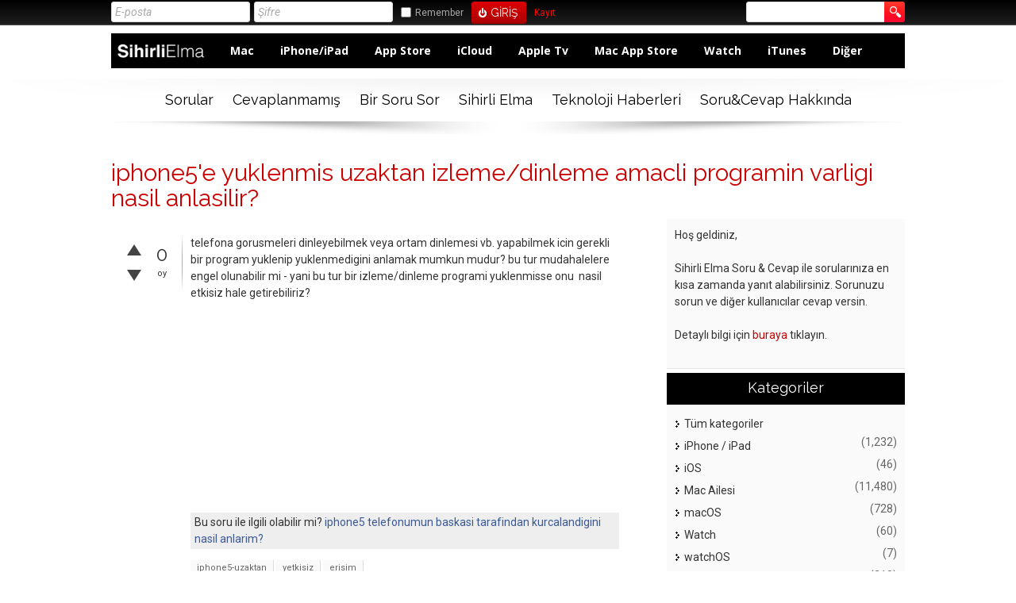

--- FILE ---
content_type: text/html; charset=utf-8
request_url: https://sorucevap.sihirlielma.com/38487/iphone5e-yuklenmis-uzaktan-dinleme-programin-varligi-anlasilir?show=38530
body_size: 10979
content:
<!DOCTYPE html>
<html lang="tr">
	
	<head>
		<meta charset="utf-8">
		<META NAME="viewport" CONTENT="width=device-width, initial-scale=1.0">
		<title>iphone5'e yuklenmis uzaktan izleme/dinleme amacli programin varligi nasil anlasilir? - Sihirli Elma Soru &amp; Cevap</title>
		<meta name="description" content="telefona gorusmeleri dinleyebilmek veya ortam dinlemesi vb. yapabilmek icin gerekli bir program  ...  onu  nasil etkisiz hale getirebiliriz?">
		<meta name="keywords" content="iphone5-uzaktan,yetkisiz,erisim">
		<link rel="stylesheet" href="../../qa-theme/elegant-responsive/qa-styles.css?elegant-responsive-1.134">
		<LINK REL="stylesheet" TYPE="text/css" HREF="../../qa-theme/elegant-responsive/color/qa-dynamic.style.php?elegant-responsive-1.13">
		<LINK REL="stylesheet" TYPE="text/css" HREF="../../qa-theme/elegant-responsive/device/qa-devices-styles.css?elegant-responsive-1.13">
		<LINK REL="stylesheet" TYPE="text/css" HREF="../../qa-theme/elegant-responsive/color/qa-red-styles.css?elegant-responsive-1.13">
		<!--[if IE 8]><link rel="stylesheet" type="text/css" href="../../qa-theme/elegant-responsive/ie8.css?elegant-responsive-1.13"><![endif]-->
			
        <style>
            @media only screen and (min-width:176px) and (max-width:380px){
                table,
                thead,
                tbody,
                th,
                td,
                tr {display: block;text-align: center;
                }
                #SE_default_header {
                    display: none;
                }                
            }
            @media screen and (max-width: 600px) {
                #SE_default_header {
                    display: none;
                } 
            }
        </style>
        
			<link rel="stylesheet" href="../../qa-plugin/q2a-social-share-master/css/social-share.css?1.6.1">
				<style type="text/css"></style>
				<link rel="canonical" href="https://sorucevap.sihirlielma.com/38487/iphone5e-yuklenmis-uzaktan-dinleme-programin-varligi-anlasilir">
				<link rel="search" type="application/opensearchdescription+xml" title="Sihirli Elma Soru &amp; Cevap" href="../../opensearch.xml">
				<!-- Google tag (gtag.js) -->
<script async src="https://www.googletagmanager.com/gtag/js?id=G-12L65VXHEE"></script>
<script>
  window.dataLayer = window.dataLayer || [];
  function gtag(){dataLayer.push(arguments);}
  gtag('js', new Date());

  gtag('config', 'G-12L65VXHEE');
</script>
				<script>
				var qa_root = '..\/..\/';
				var qa_request = '38487\/iphone5e-yuklenmis-uzaktan-dinleme-programin-varligi-anlasilir';
				var qa_oldonload = window.onload;
				window.onload = function() {
					if (typeof qa_oldonload == 'function')
						qa_oldonload();
					
					qa_element_revealed=document.getElementById('anew');
				};
				</script>
				<script src="../../qa-content/jquery-1.11.3.min.js"></script>
				<script src="../../qa-content/qa-page.js?1.7.5"></script>
				<script src="../../qa-content/qa-question.js?1.7.5"></script>
				<SCRIPT SRC="../../qa-theme/elegant-responsive/js/qa-theme-scripts.js" TYPE="text/javascript"></SCRIPT>
				<link rel="icon" type="image/png" href="https://www.sihirlielma.com/wp-content/uploads/2016/04/se-favicon-2.png"><link rel="apple-touch-icon-precomposed" sizes="76x76" href="https://www.sihirlielma.com/wp-content/uploads/2016/04/apple-icon-76x76.png"><link rel="apple-touch-icon-precomposed" sizes="120x120" href="https://www.sihirlielma.com/wp-content/uploads/2016/04/apple-icon-114x114.png"><link rel="apple-touch-icon-precomposed" sizes="152x152" href="https://www.sihirlielma.com/wp-content/uploads/2016/04/apple-icon-76x76.png"><link rel="apple-touch-icon-precomposed" sizes="114x114" href="https://www.sihirlielma.com/wp-content/uploads/2016/04/apple-icon-120x120.png"><link rel="apple-touch-icon-precomposed" sizes="144x144" href="https://www.sihirlielma.com/wp-content/uploads/2016/04/apple-icon-144x144.png">    <script src="https://cdnjs.cloudflare.com/ajax/libs/mobile-detect/1.4.1/mobile-detect.min.js"></script>
        <script src="https://www.sihirlielma.com/wp-includes/js/jquery/jquery.js?ver=1.12.4"></script>
        <script src="https://sihirlielma.com/ad-inject.js"></script>
					<SCRIPT TYPE="text/javascript"><!--
						if (typeof qa_wysiwyg_editor_config == "object")
						qa_wysiwyg_editor_config.skin="kama";
					//--></SCRIPT>
					<!--[if gte IE 9]>
<style type="text/css">
.gradient {
   filter: none;
}
</style>
<![endif]-->
				</head>
				<body
					class="qa-template-question qa-body-js-off"
					>
					<script>
						var b=document.getElementsByTagName('body')[0];
						b.className=b.className.replace('qa-body-js-off', 'qa-body-js-on');
					</script>
					<div id="qa-login-bar"><div id="qa-login-group">
							<!--[Begin: login form]-->
							<form id="qa-loginform" action="../../login?to=38487%2Fiphone5e-yuklenmis-uzaktan-dinleme-programin-varligi-anlasilir%3Fshow%3D38530" method="post">
								<input type="text" id="qa-userid" name="emailhandle" placeholder="E-posta" >
								<input type="password" id="qa-password" name="password" placeholder="Şifre" >
								<div id="qa-rememberbox"><input type="checkbox" name="remember" id="qa-rememberme" value="1">
								<label for="qa-rememberme" id="qa-remember">Remember</label></div>
								<input type="hidden" name="code" value="0-1766176131-c35d5b9fc534eef9f2c7f2b33e88248f30b2355d">
								<input type="submit" value="Giriş" id="qa-login" name="dologin" >
							</form>
							<!--[End: login form]-->
							<div class="qa-nav-user">
								<ul class="qa-nav-user-list">
									<li class="qa-nav-user-item qa-nav-user-register">
										<a href="../../register?to=38487%2Fiphone5e-yuklenmis-uzaktan-dinleme-programin-varligi-anlasilir%3Fshow%3D38530" class="qa-nav-user-link">Kayıt</a>
									</li>
								</ul>
								<div class="qa-nav-user-clear">
								</div>
							</div>
							<div class="qa-search">
								<form method="get" action="../../search">
									
									<input type="text" name="q" value="" class="qa-search-field">
									<input type="submit" value="Arama Yap" class="qa-search-button">
								</form>
							</div>
					</div><a href="#" id="usermenu"><img src="../../qa-theme/elegant-responsive/images/settings.png" alt="settings" width="24" height="24" align="left" >Giriş Yap | Kayıt ol<img src="../../qa-theme/elegant-responsive/images/mobile-search.png" alt="settings" width="24" height="24" align="right" ></a></div>
					<DIV CLASS="qa-body-wrapper">
						
						<DIV CLASS="qa-header-group">
							<DIV CLASS="qa-header">
								<div style="position:absolute;top:-99999px;left:-99999px;">
									<div class="qa-logo">
										<a href="../../" class="qa-logo-link">Sihirli Elma Soru &amp; Cevap</a>
									</div>
								</div>
								<div class="qa-header-clear">
								</div>
								
            <style>
                .qa-widget-side h2, .qa-nav-cat h2 {background:#000 !important;border-bottom: 2px solid #000 !important;}
                .qa-sidebar, .qa-widget-side, .qa-nav-cat, .qa-feed {box-shadow: none !important;}
                #qa-login-bar{box-shadow:none !important}
                /*Special Thanks to @mehmettoprak :)*/
                #SE_default_header.header{
                    height:44px;
                    background:#000;
                    max-width:1021px;
                    padding:0 15px
                    float:left;
                    width:100%;
                }
                #SE_default_header.header .h-logo{
                    display:inline-block;
                    float:left;
                    margin-right:15px
                }
                #SE_default_header.header .h-logo img{
                    width:auto;
                    height:44px
                }
                #SE_default_header.header .h-menu ul{
                    padding:0;
                    margin:0
                }
                #SE_default_header.header .h-menu ul li{
                    display:inline-block;
                    line-height:44px
                }
                #SE_default_header.header .h-menu ul li a{
                    text-decoration:none;
                    font-family:"Open Sans",sans-serif;
                    font-weight:700;
                    font-size:14px;
                    color:#fff;
                    padding:0 15px
                }
                #SE_default_header.header .h-menu ul li a:hover{
                    background:#fff;
                    color:#000;
                    position:relative;
                    display:block
                }            
            </style>
             
            <link href="https://fonts.googleapis.com/css?family=Open+Sans:400,700" rel="stylesheet">
            <div id="SE_default_header" class="header">
                <div class="h-logo">
                <a href="https://sorucevap.sihirlielma.com/">
                    <img height="44" style="width:115px;height:44px;margin:3px 0 0 5px;" src="https://www.sihirlielma.com/wp-content/uploads/2017/12/SE_Logo_beyaz.png" alt="logo" title="SihirliElma Sorucevap" alt="SihirliElma Sorucevap">
                </a>
                </div>
                <div class="h-menu">
                <ul>
                    <li><a href="https://sorucevap.sihirlielma.com/mac">Mac</a></li>
                    <li><a href="https://sorucevap.sihirlielma.com/iphone-ipad">iPhone/iPad</a></li>
                    <li><a href="https://sorucevap.sihirlielma.com/app-store">App Store</a></li>
                    <li><a href="https://sorucevap.sihirlielma.com/icloud">iCloud</a></li>
                    <li><a href="https://sorucevap.sihirlielma.com/apple-tv">Apple Tv</a></li>
                    <li><a href="https://sorucevap.sihirlielma.com/mac-app-store">Mac App Store</a></li>
                    <li><a href="https://www.sihirlielma.com/category/watch/">Watch</a></li>
                    <li><a href="https://sorucevap.sihirlielma.com/itunes/">iTunes</a></li>
                    <li><a href="https://sorucevap.sihirlielma.com/di%C4%9Fer">Diğer</a></li>
                </ul>
                </div>
            </div>
             
            
									</DIV> <!-- END qa-header -->
								</DIV> <!-- END qa-header-group -->
								
								<DIV CLASS="qa-nav-group">
									<div class="qa-nav-main">
										<ul class="qa-nav-main-list">
											<li class="qa-nav-main-item qa-nav-main-questions">
												<a href="../../questions" class="qa-nav-main-link">Sorular</a>
											</li>
											<li class="qa-nav-main-item qa-nav-main-unanswered">
												<a href="../../unanswered" class="qa-nav-main-link">Cevaplanmamış</a>
											</li>
											<li class="qa-nav-main-item qa-nav-main-ask">
												<a href="../../ask" class="qa-nav-main-link">Bir Soru Sor</a>
											</li>
											<li class="qa-nav-main-item qa-nav-main-custom-1">
												<a href="https://www.sihirlielma.com" class="qa-nav-main-link" target="_blank">Sihirli Elma</a>
											</li>
											<li class="qa-nav-main-item qa-nav-main-custom-5">
												<a href="https://shiftdelete.net" class="qa-nav-main-link" target="_blank">Teknoloji Haberleri</a>
											</li>
											<li class="qa-nav-main-item qa-nav-main-custom-2">
												<a href="https://www.sihirlielma.com/soru-cevap/" class="qa-nav-main-link" target="_blank">Soru&amp;Cevap Hakkında</a>
											</li>
										</ul>
										<div class="qa-nav-main-clear">
										</div>
									</div>
									<a href="#" id="mainnavpull">Menüyü göster</a>
									<DIV CLASS="qa-mainnav-shadow">
									</DIV> <!-- END qa-mainnav-shadow -->
								</DIV> <!-- END qa-nav-group -->
								<DIV CLASS="qa-titles">
									<h1>
										<a href="../../38487/iphone5e-yuklenmis-uzaktan-dinleme-programin-varligi-anlasilir">
											<span class="entry-title">iphone5'e yuklenmis uzaktan izleme/dinleme amacli programin varligi nasil anlasilir?</span>
										</a>
									</h1>
								</DIV> <!-- END qa-titles -->
								<DIV CLASS="qa-main-wrapper">
									<DIV CLASS="qa-main">
										<div class="qa-part-q-view">
											<div class="qa-q-view  hentry question" id="q38487">
												<form method="post" action="../../38487/iphone5e-yuklenmis-uzaktan-dinleme-programin-varligi-anlasilir?show=38530">
													<div class="qa-voting qa-voting-net" id="voting_38487">
														<div class="qa-vote-buttons qa-vote-buttons-net">
															<input title="Artı oy vermek için tıklayınız" name="vote_38487_1_q38487" onclick="return qa_vote_click(this);" type="submit" value="+" class="qa-vote-first-button qa-vote-up-button"> 
															<input title="Eksi oy vermek için tıklayınız" name="vote_38487_-1_q38487" onclick="return qa_vote_click(this);" type="submit" value="&ndash;" class="qa-vote-second-button qa-vote-down-button"> 
														</div>
														<div class="qa-vote-count qa-vote-count-net">
															<span class="qa-netvote-count">
																<span class="qa-netvote-count-data">0<span class="votes-up"><span class="value-title" title="0"></span></span><span class="votes-down"><span class="value-title" title="0"></span></span></span><span class="qa-netvote-count-pad"> oy</span>
															</span>
														</div>
														<div class="qa-vote-clear">
														</div>
													</div>
													<input type="hidden" name="code" value="0-1766176131-efacb6cf754e04136679d7a59db275dbe512534b">
												</form>
												<DIV CLASS="qa-q-view-favorite">
												</DIV> <!-- END qa-q-view-favorite -->
												<div class="qa-q-view-main">
													<form method="post" action="../../38487/iphone5e-yuklenmis-uzaktan-dinleme-programin-varligi-anlasilir?show=38530">
														<div class="qa-q-view-content">
															<a name="38487"></a><div class="entry-content">telefona gorusmeleri dinleyebilmek veya ortam dinlemesi vb. yapabilmek icin gerekli bir program yuklenip yuklenmedigini anlamak mumkun mudur? bu tur mudahalelere engel olunabilir mi - yani bu tur bir izleme/dinleme programi yuklenmisse onu &nbsp;nasil etkisiz hale getirebiliriz?</div>
														</div>
														
<!-- /41816724/Sihirlielma_web/300x250_1 -->
<div id='div-gpt-ad-1530192532405-2' style='height:250px; width:300px;'>
<script>
googletag.cmd.push(function() { googletag.display('div-gpt-ad-1530192532405-2'); });
</script>
</div>

														<div class="qa-q-view-follows">
															Bu soru ile ilgili olabilir mi?
															<a href="../../38480/iphone5-telefonumun-baskasi-tarafindan-kurcalandigini-anlarim?show=38482#a38482" class="qa-q-view-follows-link">iphone5 telefonumun baskasi tarafindan kurcalandigini nasil anlarim?</a>
														</div>
														<div class="qa-q-view-tags">
															<ul class="qa-q-view-tag-list">
																<li class="qa-q-view-tag-item"><a href="../../tag/iphone5-uzaktan" rel="tag" class="qa-tag-link">iphone5-uzaktan</a></li>
																<li class="qa-q-view-tag-item"><a href="../../tag/yetkisiz" rel="tag" class="qa-tag-link">yetkisiz</a></li>
																<li class="qa-q-view-tag-item"><a href="../../tag/erisim" rel="tag" class="qa-tag-link">erisim</a></li>
															</ul>
														</div>
														<span class="qa-q-view-avatar-meta">
															<span class="qa-q-view-meta">
																<span class="qa-q-view-when">
																	<span class="qa-q-view-when-data"><span class="published updated"><span class="value-title" title="2015-10-28T18:02:15+0000">28 Ekim 2015</span></span></span>
																</span>
																<span class="qa-q-view-who">
																	<span class="qa-q-view-who-data"><span class="vcard author"><a href="../../user/alli" class="qa-user-link url fn entry-title nickname">alli</a></span></span>
																	<span class="qa-q-view-who-title">Yeni Kullanıcı</span>
																	<span class="qa-q-view-who-points">
																		<span class="qa-q-view-who-points-pad">(</span><span class="qa-q-view-who-points-data">170</span><span class="qa-q-view-who-points-pad"> puan)</span>
																	</span>
																	<span class="qa-q-view-who-pad"> tarafından</span>
																</span>
																<a href="../../38487/iphone5e-yuklenmis-uzaktan-dinleme-programin-varligi-anlasilir" class="qa-q-view-what">soruldu</a>
															</span>
														</span>
														<div class="social-wrapper">
															<div class="social-share-text">
																Sorunuzu paylaşarak daha hızlı cevap alın
															</div>
															<span class="btn-share with-icon"><a href="https://www.facebook.com/sharer/sharer.php?u=https%3A%2F%2Fsorucevap.sihirlielma.com%2F38487%2Fiphone5e-yuklenmis-uzaktan-dinleme-programin-varligi-anlasilir&amp;ref=fbshare&amp;t=iphone5%27e+yuklenmis+uzaktan+izleme%2Fdinleme+amacli+programin+varligi+nasil+anlasilir%3F" target="_blank" rel="external nofollow" class="social-share-btn btn-social btn-fb" title="Facebook"><i class="social-icon-facebook"></i> Facebook</a></span>
															<span class="btn-share with-icon"><a href="https://twitter.com/intent/tweet?text=iphone5%27e+yuklenmis+uzaktan+izleme%2Fdinleme+amacli+programin+varligi+nasil+anlasilir%3F&amp;url=https%3A%2F%2Fsorucevap.sihirlielma.com%2F38487%2Fiphone5e-yuklenmis-uzaktan-dinleme-programin-varligi-anlasilir" target="_blank" rel="external nofollow" class="social-share-btn btn-social btn-tw" title="Twitter"><i class="social-icon-twitter"></i> Twitter</a></span>
														</div>
														<div class="qa-q-view-buttons">
															<input name="q_doflag" onclick="qa_show_waiting_after(this, false);" value="uyar" title="Bu soruyu bir reklam veya uygunsuz olarak uyar" type="submit" class="qa-form-light-button qa-form-light-button-flag">
															<input name="q_doanswer" id="q_doanswer" onclick="return qa_toggle_element('anew')" value="cevap" title="Bu soruyu cevapla" type="submit" class="qa-form-light-button qa-form-light-button-answer">
														</div>
														
														<div class="qa-q-view-c-list" style="display:none;" id="c38487_list">
														</div> <!-- END qa-c-list -->
														
														<input type="hidden" name="code" value="0-1766176131-83a63de96ceff55fd5c0c2b156744792bbe4068d">
														<input type="hidden" name="qa_click" value="">
													</form>
													<div class="qa-c-form">
													</div> <!-- END qa-c-form -->
													
												</div> <!-- END qa-q-view-main -->
												<div class="qa-q-view-clear">
												</div>
											</div> <!-- END qa-q-view -->
											
										</div>
										<div class="qa-part-a-form">
											<div class="qa-a-form" id="anew">
												<h2>Bu soruya cevap vermek için lütfen <a href="../../login?to=38487%2Fiphone5e-yuklenmis-uzaktan-dinleme-programin-varligi-anlasilir">giriş yapınız</a> veya <a href="../../register?to=38487%2Fiphone5e-yuklenmis-uzaktan-dinleme-programin-varligi-anlasilir">kayıt olunuz</a>.</h2>
											</div> <!-- END qa-a-form -->
											
										</div>
										<div class="qa-part-a-list">
											<h2 id="a_list_title">5 Cevaplar</h2>
											<div class="qa-a-list" id="a_list">
												
												<div class="qa-a-list-item  hentry answer" id="a38498">
													<form method="post" action="../../38487/iphone5e-yuklenmis-uzaktan-dinleme-programin-varligi-anlasilir?show=38530">
														<div class="qa-voting qa-voting-net" id="voting_38498">
															<div class="qa-vote-buttons qa-vote-buttons-net">
																<input title="Artı oy vermek için tıklayınız" name="vote_38498_1_a38498" onclick="return qa_vote_click(this);" type="submit" value="+" class="qa-vote-first-button qa-vote-up-button"> 
																<input title="Eksi oy vermek için tıklayınız" name="vote_38498_-1_a38498" onclick="return qa_vote_click(this);" type="submit" value="&ndash;" class="qa-vote-second-button qa-vote-down-button"> 
															</div>
															<div class="qa-vote-count qa-vote-count-net">
																<span class="qa-netvote-count">
																	<span class="qa-netvote-count-data">+1<span class="votes-up"><span class="value-title" title="1"></span></span><span class="votes-down"><span class="value-title" title="0"></span></span></span><span class="qa-netvote-count-pad"> oy</span>
																</span>
															</div>
															<div class="qa-vote-clear">
															</div>
														</div>
														<input type="hidden" name="code" value="0-1766176131-efacb6cf754e04136679d7a59db275dbe512534b">
													</form>
													<div class="qa-a-item-main">
														<form method="post" action="../../38487/iphone5e-yuklenmis-uzaktan-dinleme-programin-varligi-anlasilir?show=38530">
															<div class="qa-a-selection">
															</div>
															<div class="qa-a-item-content">
																<a name="38498"></a><div class="entry-content">Cihazınız Jailbreak'li değilse böyle birşeyin söz konusu olabileceğini düşünmüyorum..</div>
															</div>
															<span class="qa-a-item-avatar-meta">
																<span class="qa-a-item-avatar">
																	<a href="../../user/berkaykaracan" class="qa-avatar-link"><img src="https://www.gravatar.com/avatar/ee390bd794dcdf6e7b372919550046a5?s=25" width="25" height="25" class="qa-avatar-image" alt=""></a>
																</span>
																<span class="qa-a-item-meta">
																	<span class="qa-a-item-when">
																		<span class="qa-a-item-when-data"><span class="published updated"><span class="value-title" title="2015-10-28T22:10:45+0000">29 Ekim 2015</span></span></span>
																	</span>
																	<span class="qa-a-item-who">
																		<span class="qa-a-item-who-data"><span class="vcard author"><a href="../../user/berkaykaracan" class="qa-user-link url fn entry-title nickname">berkaykaracan</a></span></span>
																		<span class="qa-a-item-who-title">Deneyimli</span>
																		<span class="qa-a-item-who-points">
																			<span class="qa-a-item-who-points-pad">(</span><span class="qa-a-item-who-points-data">5,980</span><span class="qa-a-item-who-points-pad"> puan)</span>
																		</span>
																		<span class="qa-a-item-who-pad"> tarafından</span>
																	</span>
																	<a href="../../38487/iphone5e-yuklenmis-uzaktan-dinleme-programin-varligi-anlasilir?show=38498#a38498" class="qa-a-item-what">cevaplandı</a>
																</span>
															</span>
															<div class="qa-a-item-buttons">
																<input name="a38498_doflag" onclick="return qa_answer_click(38498, 38487, this);" value="uyar" title="Bu cevabı bir reklam veya uygunsuz olarak uyar" type="submit" class="qa-form-light-button qa-form-light-button-flag">
																<input name="a38498_dofollow" value="ilgili bir soru sor" title="Bu cevap ile ilgili yeni bir soru sor" type="submit" class="qa-form-light-button qa-form-light-button-follow">
																<input name="a38498_docomment" onclick="return qa_toggle_element('c38498')" value="yorum" title="Bu cevap için yorum ekle" type="submit" class="qa-form-light-button qa-form-light-button-comment">
															</div>
															
															<div class="qa-a-item-c-list" style="display:none;" id="c38498_list">
															</div> <!-- END qa-c-list -->
															
															<input type="hidden" name="code" value="0-1766176131-813e11f38f762d9b1c366a1671952fca99eb5572">
															<input type="hidden" name="qa_click" value="">
														</form>
														<div class="qa-c-form" id="c38498" style="display:none;">
															<h2>Lütfen yorum eklemek için <a href="../../login?to=38487%2Fiphone5e-yuklenmis-uzaktan-dinleme-programin-varligi-anlasilir">giriş yapınız</a> veya <a href="../../register?to=38487%2Fiphone5e-yuklenmis-uzaktan-dinleme-programin-varligi-anlasilir">kayıt olunuz</a>.</h2>
														</div> <!-- END qa-c-form -->
														
													</div> <!-- END qa-a-item-main -->
													<div class="qa-a-item-clear">
													</div>
												</div> <!-- END qa-a-list-item -->
												
												<div class="qa-a-list-item  hentry answer" id="a38505">
													<form method="post" action="../../38487/iphone5e-yuklenmis-uzaktan-dinleme-programin-varligi-anlasilir?show=38530">
														<div class="qa-voting qa-voting-net" id="voting_38505">
															<div class="qa-vote-buttons qa-vote-buttons-net">
																<input title="Artı oy vermek için tıklayınız" name="vote_38505_1_a38505" onclick="return qa_vote_click(this);" type="submit" value="+" class="qa-vote-first-button qa-vote-up-button"> 
																<input title="Eksi oy vermek için tıklayınız" name="vote_38505_-1_a38505" onclick="return qa_vote_click(this);" type="submit" value="&ndash;" class="qa-vote-second-button qa-vote-down-button"> 
															</div>
															<div class="qa-vote-count qa-vote-count-net">
																<span class="qa-netvote-count">
																	<span class="qa-netvote-count-data">0<span class="votes-up"><span class="value-title" title="0"></span></span><span class="votes-down"><span class="value-title" title="0"></span></span></span><span class="qa-netvote-count-pad"> oy</span>
																</span>
															</div>
															<div class="qa-vote-clear">
															</div>
														</div>
														<input type="hidden" name="code" value="0-1766176131-efacb6cf754e04136679d7a59db275dbe512534b">
													</form>
													<div class="qa-a-item-main">
														<form method="post" action="../../38487/iphone5e-yuklenmis-uzaktan-dinleme-programin-varligi-anlasilir?show=38530">
															<div class="qa-a-selection">
															</div>
															<div class="qa-a-item-content">
																<a name="38505"></a><div class="entry-content">arkadaşın dediği gibi jailbreak yoksa, telefonunuza da adı sanı duyulmamış bir app yüklenmemişse merak etmeyin, mümkün değil.</div>
															</div>
															<span class="qa-a-item-avatar-meta">
																<span class="qa-a-item-meta">
																	<span class="qa-a-item-when">
																		<span class="qa-a-item-when-data"><span class="published updated"><span class="value-title" title="2015-10-29T09:06:43+0000">29 Ekim 2015</span></span></span>
																	</span>
																	<span class="qa-a-item-who">
																		<span class="qa-a-item-who-data"><span class="vcard author"><a href="../../user/demirtele" class="qa-user-link url fn entry-title nickname">demirtele</a></span></span>
																		<span class="qa-a-item-who-title">Uzman</span>
																		<span class="qa-a-item-who-points">
																			<span class="qa-a-item-who-points-pad">(</span><span class="qa-a-item-who-points-data">122,210</span><span class="qa-a-item-who-points-pad"> puan)</span>
																		</span>
																		<span class="qa-a-item-who-pad"> tarafından</span>
																	</span>
																	<a href="../../38487/iphone5e-yuklenmis-uzaktan-dinleme-programin-varligi-anlasilir?show=38505#a38505" class="qa-a-item-what">cevaplandı</a>
																</span>
															</span>
															<div class="qa-a-item-buttons">
																<input name="a38505_doflag" onclick="return qa_answer_click(38505, 38487, this);" value="uyar" title="Bu cevabı bir reklam veya uygunsuz olarak uyar" type="submit" class="qa-form-light-button qa-form-light-button-flag">
																<input name="a38505_dofollow" value="ilgili bir soru sor" title="Bu cevap ile ilgili yeni bir soru sor" type="submit" class="qa-form-light-button qa-form-light-button-follow">
																<input name="a38505_docomment" onclick="return qa_toggle_element('c38505')" value="yorum" title="Bu cevap için yorum ekle" type="submit" class="qa-form-light-button qa-form-light-button-comment">
															</div>
															
															<div class="qa-a-item-c-list" id="c38505_list">
																<div class="qa-c-list-item  hentry comment" id="c38531">
																	<div class="qa-c-item-content">
																		<a name="38531"></a><div class="entry-content">mümkün. telefona gönderilen bi kısa mesajla bile telefon dinlemeye alınabilir.<br />
<a href="http://www.zaman.com.tr/cumaertesi_telefonunuzdan-ortam-dinlemesi-yapiliyor-olabilir_833402.html" rel="nofollow" target="_blank">http://www.zaman.com.tr/cumaertesi_telefonunuzdan-ortam-dinlemesi-yapiliyor-olabilir_833402.html</a></div>
																	</div>
																	<div class="qa-c-item-footer">
																		<span class="qa-c-item-avatar-meta">
																			<span class="qa-c-item-meta">
																				<span class="qa-c-item-when">
																					<span class="qa-c-item-when-data"><span class="published updated"><span class="value-title" title="2015-10-29T19:24:29+0000">29 Ekim 2015</span></span></span>
																				</span>
																				<span class="qa-c-item-who">
																					<span class="qa-c-item-who-data"><span class="vcard author"><a href="../../user/tylerdurden" class="qa-user-link url fn entry-title nickname">tylerdurden</a></span></span>
																					<span class="qa-c-item-who-title">Yardımcı</span>
																					<span class="qa-c-item-who-points">
																						<span class="qa-c-item-who-points-pad">(</span><span class="qa-c-item-who-points-data">1,340</span><span class="qa-c-item-who-points-pad"> puan)</span>
																					</span>
																					<span class="qa-c-item-who-pad"> tarafından</span>
																				</span>
																				<a href="../../38487/iphone5e-yuklenmis-uzaktan-dinleme-programin-varligi-anlasilir?show=38531#c38531" class="qa-c-item-what">yorumlandı</a>
																			</span>
																		</span>
																		<div class="qa-c-item-buttons">
																			<input name="c38531_doflag" onclick="return qa_comment_click(38531, 38487, 38505, this);" value="uyar" title="Bu yorumu bir reklam veya uygunsuz olarak uyar" type="submit" class="qa-form-light-button qa-form-light-button-flag">
																			<input name="a38505_docomment" onclick="return qa_toggle_element('c38505')" value="cevapla" title="Bu yorumu cevapla" type="submit" class="qa-form-light-button qa-form-light-button-comment">
																		</div>
																	</div>
																	<div class="qa-c-item-clear">
																	</div>
																</div> <!-- END qa-c-item -->
																<div class="qa-c-list-item  hentry comment" id="c38533">
																	<div class="qa-c-item-content">
																		<a name="38533"></a><div class="entry-content">android gibi açık bir yazılım olsa evet anlarım, veya JB. Fakat halihazırda iOS için bu şekilde yüklenmiş bir casus yazılımın farkedilmeyeceğini pek zannetmiyorum açıkçası.</div>
																	</div>
																	<div class="qa-c-item-footer">
																		<span class="qa-c-item-avatar-meta">
																			<span class="qa-c-item-meta">
																				<span class="qa-c-item-when">
																					<span class="qa-c-item-when-data"><span class="published updated"><span class="value-title" title="2015-10-29T19:26:08+0000">29 Ekim 2015</span></span></span>
																				</span>
																				<span class="qa-c-item-who">
																					<span class="qa-c-item-who-data"><span class="vcard author"><a href="../../user/demirtele" class="qa-user-link url fn entry-title nickname">demirtele</a></span></span>
																					<span class="qa-c-item-who-title">Uzman</span>
																					<span class="qa-c-item-who-points">
																						<span class="qa-c-item-who-points-pad">(</span><span class="qa-c-item-who-points-data">122,210</span><span class="qa-c-item-who-points-pad"> puan)</span>
																					</span>
																					<span class="qa-c-item-who-pad"> tarafından</span>
																				</span>
																				<a href="../../38487/iphone5e-yuklenmis-uzaktan-dinleme-programin-varligi-anlasilir?show=38533#c38533" class="qa-c-item-what">yorumlandı</a>
																			</span>
																		</span>
																		<div class="qa-c-item-buttons">
																			<input name="c38533_doflag" onclick="return qa_comment_click(38533, 38487, 38505, this);" value="uyar" title="Bu yorumu bir reklam veya uygunsuz olarak uyar" type="submit" class="qa-form-light-button qa-form-light-button-flag">
																			<input name="a38505_docomment" onclick="return qa_toggle_element('c38505')" value="cevapla" title="Bu yorumu cevapla" type="submit" class="qa-form-light-button qa-form-light-button-comment">
																		</div>
																	</div>
																	<div class="qa-c-item-clear">
																	</div>
																</div> <!-- END qa-c-item -->
															</div> <!-- END qa-c-list -->
															
															<input type="hidden" name="code" value="0-1766176131-acd5f81dac7f3e88f25fa5c9a44de5114914110e">
															<input type="hidden" name="qa_click" value="">
														</form>
														<div class="qa-c-form" id="c38505" style="display:none;">
															<h2>Lütfen yorum eklemek için <a href="../../login?to=38487%2Fiphone5e-yuklenmis-uzaktan-dinleme-programin-varligi-anlasilir">giriş yapınız</a> veya <a href="../../register?to=38487%2Fiphone5e-yuklenmis-uzaktan-dinleme-programin-varligi-anlasilir">kayıt olunuz</a>.</h2>
														</div> <!-- END qa-c-form -->
														
													</div> <!-- END qa-a-item-main -->
													<div class="qa-a-item-clear">
													</div>
												</div> <!-- END qa-a-list-item -->
												
												<div class="qa-a-list-item  hentry answer" id="a38530">
													<form method="post" action="../../38487/iphone5e-yuklenmis-uzaktan-dinleme-programin-varligi-anlasilir?show=38530">
														<div class="qa-voting qa-voting-net" id="voting_38530">
															<div class="qa-vote-buttons qa-vote-buttons-net">
																<input title="Artı oy vermek için tıklayınız" name="vote_38530_1_a38530" onclick="return qa_vote_click(this);" type="submit" value="+" class="qa-vote-first-button qa-vote-up-button"> 
																<input title="Eksi oy vermek için tıklayınız" name="vote_38530_-1_a38530" onclick="return qa_vote_click(this);" type="submit" value="&ndash;" class="qa-vote-second-button qa-vote-down-button"> 
															</div>
															<div class="qa-vote-count qa-vote-count-net">
																<span class="qa-netvote-count">
																	<span class="qa-netvote-count-data">&ndash;1<span class="votes-up"><span class="value-title" title="0"></span></span><span class="votes-down"><span class="value-title" title="1"></span></span></span><span class="qa-netvote-count-pad"> oy</span>
																</span>
															</div>
															<div class="qa-vote-clear">
															</div>
														</div>
														<input type="hidden" name="code" value="0-1766176131-efacb6cf754e04136679d7a59db275dbe512534b">
													</form>
													<div class="qa-a-item-main">
														<form method="post" action="../../38487/iphone5e-yuklenmis-uzaktan-dinleme-programin-varligi-anlasilir?show=38530">
															<div class="qa-a-selection">
															</div>
															<div class="qa-a-item-content">
																<a name="38530"></a><div class="entry-content">Cihanızın rootlanmış olabilir ve siz cihazının rootlandığını anlayamazsınız bile çünkü orjinal yazılım sürümüyle görünümü hemen hemen aynı olur, farkedebilmek çok güç.</div>
															</div>
															<span class="qa-a-item-avatar-meta">
																<span class="qa-a-item-meta">
																	<span class="qa-a-item-when">
																		<span class="qa-a-item-when-data"><span class="published updated"><span class="value-title" title="2015-10-29T19:22:42+0000">29 Ekim 2015</span></span></span>
																	</span>
																	<span class="qa-a-item-who">
																		<span class="qa-a-item-who-data"><span class="vcard author"><a href="../../user/tylerdurden" class="qa-user-link url fn entry-title nickname">tylerdurden</a></span></span>
																		<span class="qa-a-item-who-title">Yardımcı</span>
																		<span class="qa-a-item-who-points">
																			<span class="qa-a-item-who-points-pad">(</span><span class="qa-a-item-who-points-data">1,340</span><span class="qa-a-item-who-points-pad"> puan)</span>
																		</span>
																		<span class="qa-a-item-who-pad"> tarafından</span>
																	</span>
																	<a href="../../38487/iphone5e-yuklenmis-uzaktan-dinleme-programin-varligi-anlasilir?show=38530#a38530" class="qa-a-item-what">cevaplandı</a>
																</span>
															</span>
															<div class="qa-a-item-buttons">
																<input name="a38530_doflag" onclick="return qa_answer_click(38530, 38487, this);" value="uyar" title="Bu cevabı bir reklam veya uygunsuz olarak uyar" type="submit" class="qa-form-light-button qa-form-light-button-flag">
																<input name="a38530_dofollow" value="ilgili bir soru sor" title="Bu cevap ile ilgili yeni bir soru sor" type="submit" class="qa-form-light-button qa-form-light-button-follow">
																<input name="a38530_docomment" onclick="return qa_toggle_element('c38530')" value="yorum" title="Bu cevap için yorum ekle" type="submit" class="qa-form-light-button qa-form-light-button-comment">
															</div>
															
															<div class="qa-a-item-c-list" id="c38530_list">
																<div class="qa-c-list-item  hentry comment" id="c38532">
																	<div class="qa-c-item-content">
																		<a name="38532"></a><div class="entry-content"><a href="http://www.zaman.com.tr/cumaertesi_telefonunuzdan-ortam-dinlemesi-yapiliyor-olabilir_833402.html" rel="nofollow" target="_blank">http://www.zaman.com.tr/cumaertesi_telefonunuzdan-ortam-dinlemesi-yapiliyor-olabilir_833402.html</a><br />
<br />
EK:</div>
																	</div>
																	<div class="qa-c-item-footer">
																		<span class="qa-c-item-avatar-meta">
																			<span class="qa-c-item-meta">
																				<span class="qa-c-item-when">
																					<span class="qa-c-item-when-data"><span class="published updated"><span class="value-title" title="2015-10-29T19:24:44+0000">29 Ekim 2015</span></span></span>
																				</span>
																				<span class="qa-c-item-who">
																					<span class="qa-c-item-who-data"><span class="vcard author"><a href="../../user/tylerdurden" class="qa-user-link url fn entry-title nickname">tylerdurden</a></span></span>
																					<span class="qa-c-item-who-title">Yardımcı</span>
																					<span class="qa-c-item-who-points">
																						<span class="qa-c-item-who-points-pad">(</span><span class="qa-c-item-who-points-data">1,340</span><span class="qa-c-item-who-points-pad"> puan)</span>
																					</span>
																					<span class="qa-c-item-who-pad"> tarafından</span>
																				</span>
																				<a href="../../38487/iphone5e-yuklenmis-uzaktan-dinleme-programin-varligi-anlasilir?show=38532#c38532" class="qa-c-item-what">yorumlandı</a>
																			</span>
																		</span>
																		<div class="qa-c-item-buttons">
																			<input name="c38532_doflag" onclick="return qa_comment_click(38532, 38487, 38530, this);" value="uyar" title="Bu yorumu bir reklam veya uygunsuz olarak uyar" type="submit" class="qa-form-light-button qa-form-light-button-flag">
																			<input name="a38530_docomment" onclick="return qa_toggle_element('c38530')" value="cevapla" title="Bu yorumu cevapla" type="submit" class="qa-form-light-button qa-form-light-button-comment">
																		</div>
																	</div>
																	<div class="qa-c-item-clear">
																	</div>
																</div> <!-- END qa-c-item -->
																<div class="qa-c-list-item  hentry comment" id="c38534">
																	<div class="qa-c-item-content">
																		<a name="38534"></a><div class="entry-content">iphone da bile mümkün bence</div>
																	</div>
																	<div class="qa-c-item-footer">
																		<span class="qa-c-item-avatar-meta">
																			<span class="qa-c-item-meta">
																				<span class="qa-c-item-when">
																					<span class="qa-c-item-when-data"><span class="published updated"><span class="value-title" title="2015-10-29T19:42:35+0000">29 Ekim 2015</span></span></span>
																				</span>
																				<span class="qa-c-item-who">
																					<span class="qa-c-item-who-data"><span class="vcard author"><a href="../../user/tylerdurden" class="qa-user-link url fn entry-title nickname">tylerdurden</a></span></span>
																					<span class="qa-c-item-who-title">Yardımcı</span>
																					<span class="qa-c-item-who-points">
																						<span class="qa-c-item-who-points-pad">(</span><span class="qa-c-item-who-points-data">1,340</span><span class="qa-c-item-who-points-pad"> puan)</span>
																					</span>
																					<span class="qa-c-item-who-pad"> tarafından</span>
																				</span>
																				<a href="../../38487/iphone5e-yuklenmis-uzaktan-dinleme-programin-varligi-anlasilir?show=38534#c38534" class="qa-c-item-what">yorumlandı</a>
																			</span>
																		</span>
																		<div class="qa-c-item-buttons">
																			<input name="c38534_doflag" onclick="return qa_comment_click(38534, 38487, 38530, this);" value="uyar" title="Bu yorumu bir reklam veya uygunsuz olarak uyar" type="submit" class="qa-form-light-button qa-form-light-button-flag">
																			<input name="a38530_docomment" onclick="return qa_toggle_element('c38530')" value="cevapla" title="Bu yorumu cevapla" type="submit" class="qa-form-light-button qa-form-light-button-comment">
																		</div>
																	</div>
																	<div class="qa-c-item-clear">
																	</div>
																</div> <!-- END qa-c-item -->
															</div> <!-- END qa-c-list -->
															
															<input type="hidden" name="code" value="0-1766176131-8bca42c7c6e87f23f0af7bd4a6de16fa21c54461">
															<input type="hidden" name="qa_click" value="">
														</form>
														<div class="qa-c-form" id="c38530" style="display:none;">
															<h2>Lütfen yorum eklemek için <a href="../../login?to=38487%2Fiphone5e-yuklenmis-uzaktan-dinleme-programin-varligi-anlasilir">giriş yapınız</a> veya <a href="../../register?to=38487%2Fiphone5e-yuklenmis-uzaktan-dinleme-programin-varligi-anlasilir">kayıt olunuz</a>.</h2>
														</div> <!-- END qa-c-form -->
														
													</div> <!-- END qa-a-item-main -->
													<div class="qa-a-item-clear">
													</div>
												</div> <!-- END qa-a-list-item -->
												
												<div class="qa-a-list-item  hentry answer" id="a38584">
													<form method="post" action="../../38487/iphone5e-yuklenmis-uzaktan-dinleme-programin-varligi-anlasilir?show=38530">
														<div class="qa-voting qa-voting-net" id="voting_38584">
															<div class="qa-vote-buttons qa-vote-buttons-net">
																<input title="Artı oy vermek için tıklayınız" name="vote_38584_1_a38584" onclick="return qa_vote_click(this);" type="submit" value="+" class="qa-vote-first-button qa-vote-up-button"> 
																<input title="Eksi oy vermek için tıklayınız" name="vote_38584_-1_a38584" onclick="return qa_vote_click(this);" type="submit" value="&ndash;" class="qa-vote-second-button qa-vote-down-button"> 
															</div>
															<div class="qa-vote-count qa-vote-count-net">
																<span class="qa-netvote-count">
																	<span class="qa-netvote-count-data">+1<span class="votes-up"><span class="value-title" title="1"></span></span><span class="votes-down"><span class="value-title" title="0"></span></span></span><span class="qa-netvote-count-pad"> oy</span>
																</span>
															</div>
															<div class="qa-vote-clear">
															</div>
														</div>
														<input type="hidden" name="code" value="0-1766176131-efacb6cf754e04136679d7a59db275dbe512534b">
													</form>
													<div class="qa-a-item-main">
														<form method="post" action="../../38487/iphone5e-yuklenmis-uzaktan-dinleme-programin-varligi-anlasilir?show=38530">
															<div class="qa-a-selection">
															</div>
															<div class="qa-a-item-content">
																<a name="38584"></a><div class="entry-content">Hayır dinleyemezler ama ''Arkadaşımı bul '' uygulamasıyla yerinizi görebilirler. Bunu engellemek içinse : Arkadaş Bul uygulamasını açıp en altta ''Ben'' yazan yere tıklayıp ''Konumumu paylaş'' seçeneğini kapat.</div>
															</div>
															<span class="qa-a-item-avatar-meta">
																<span class="qa-a-item-avatar">
																	<a href="../../user/ATIL" class="qa-avatar-link"><img src="../../?qa=image&amp;qa_blobid=1716629626907167773&amp;qa_size=25" width="25" height="25" class="qa-avatar-image" alt=""></a>
																</span>
																<span class="qa-a-item-meta">
																	<span class="qa-a-item-when">
																		<span class="qa-a-item-when-data"><span class="published updated"><span class="value-title" title="2015-10-31T07:51:45+0000">31 Ekim 2015</span></span></span>
																	</span>
																	<span class="qa-a-item-who">
																		<span class="qa-a-item-who-data"><span class="vcard author"><a href="../../user/ATIL" class="qa-user-link url fn entry-title nickname">ATIL</a></span></span>
																		<span class="qa-a-item-who-title">Uzman</span>
																		<span class="qa-a-item-who-points">
																			<span class="qa-a-item-who-points-pad">(</span><span class="qa-a-item-who-points-data">54,570</span><span class="qa-a-item-who-points-pad"> puan)</span>
																		</span>
																		<span class="qa-a-item-who-pad"> tarafından</span>
																	</span>
																	<a href="../../38487/iphone5e-yuklenmis-uzaktan-dinleme-programin-varligi-anlasilir?show=38584#a38584" class="qa-a-item-what">cevaplandı</a>
																</span>
															</span>
															<div class="qa-a-item-buttons">
																<input name="a38584_doflag" onclick="return qa_answer_click(38584, 38487, this);" value="uyar" title="Bu cevabı bir reklam veya uygunsuz olarak uyar" type="submit" class="qa-form-light-button qa-form-light-button-flag">
																<input name="a38584_dofollow" value="ilgili bir soru sor" title="Bu cevap ile ilgili yeni bir soru sor" type="submit" class="qa-form-light-button qa-form-light-button-follow">
																<input name="a38584_docomment" onclick="return qa_toggle_element('c38584')" value="yorum" title="Bu cevap için yorum ekle" type="submit" class="qa-form-light-button qa-form-light-button-comment">
															</div>
															
															<div class="qa-a-item-c-list" style="display:none;" id="c38584_list">
															</div> <!-- END qa-c-list -->
															
															<input type="hidden" name="code" value="0-1766176131-7caf50f630858b301294715063a6366621d120af">
															<input type="hidden" name="qa_click" value="">
														</form>
														<div class="qa-c-form" id="c38584" style="display:none;">
															<h2>Lütfen yorum eklemek için <a href="../../login?to=38487%2Fiphone5e-yuklenmis-uzaktan-dinleme-programin-varligi-anlasilir">giriş yapınız</a> veya <a href="../../register?to=38487%2Fiphone5e-yuklenmis-uzaktan-dinleme-programin-varligi-anlasilir">kayıt olunuz</a>.</h2>
														</div> <!-- END qa-c-form -->
														
													</div> <!-- END qa-a-item-main -->
													<div class="qa-a-item-clear">
													</div>
												</div> <!-- END qa-a-list-item -->
												
												<div class="qa-a-list-item  hentry answer" id="a46210">
													<form method="post" action="../../38487/iphone5e-yuklenmis-uzaktan-dinleme-programin-varligi-anlasilir?show=38530">
														<div class="qa-voting qa-voting-net" id="voting_46210">
															<div class="qa-vote-buttons qa-vote-buttons-net">
																<input title="Artı oy vermek için tıklayınız" name="vote_46210_1_a46210" onclick="return qa_vote_click(this);" type="submit" value="+" class="qa-vote-first-button qa-vote-up-button"> 
																<input title="Eksi oy vermek için tıklayınız" name="vote_46210_-1_a46210" onclick="return qa_vote_click(this);" type="submit" value="&ndash;" class="qa-vote-second-button qa-vote-down-button"> 
															</div>
															<div class="qa-vote-count qa-vote-count-net">
																<span class="qa-netvote-count">
																	<span class="qa-netvote-count-data">0<span class="votes-up"><span class="value-title" title="0"></span></span><span class="votes-down"><span class="value-title" title="0"></span></span></span><span class="qa-netvote-count-pad"> oy</span>
																</span>
															</div>
															<div class="qa-vote-clear">
															</div>
														</div>
														<input type="hidden" name="code" value="0-1766176131-efacb6cf754e04136679d7a59db275dbe512534b">
													</form>
													<div class="qa-a-item-main">
														<form method="post" action="../../38487/iphone5e-yuklenmis-uzaktan-dinleme-programin-varligi-anlasilir?show=38530">
															<div class="qa-a-selection">
															</div>
															<div class="qa-a-item-content">
																<a name="46210"></a><div class="entry-content">Konu epey eski gibi görünüyor, yine de not düşmek adına şunu söyleyelim;<br />
<br />
Ortam dinlemesi ve görüşmelerin dinlenmesi konuları platform bağımsız konular. Bunun için cihazınıza herhangi bir yükleme yapılmasına gerek yok.<br />
<br />
Kolaylıklar.</div>
															</div>
															<span class="qa-a-item-avatar-meta">
																<span class="qa-a-item-avatar">
																	<a href="../../user/r00t" class="qa-avatar-link"><img src="../../?qa=image&amp;qa_blobid=10977282011859961984&amp;qa_size=25" width="25" height="19" class="qa-avatar-image" alt=""></a>
																</span>
																<span class="qa-a-item-meta">
																	<span class="qa-a-item-when">
																		<span class="qa-a-item-when-data"><span class="published updated"><span class="value-title" title="2016-08-09T11:57:34+0000">9 Ağustos 2016</span></span></span>
																	</span>
																	<span class="qa-a-item-who">
																		<span class="qa-a-item-who-data"><span class="vcard author"><a href="../../user/r00t" class="qa-user-link url fn entry-title nickname">r00t</a></span></span>
																		<span class="qa-a-item-who-title">Uzman</span>
																		<span class="qa-a-item-who-points">
																			<span class="qa-a-item-who-points-pad">(</span><span class="qa-a-item-who-points-data">22,150</span><span class="qa-a-item-who-points-pad"> puan)</span>
																		</span>
																		<span class="qa-a-item-who-pad"> tarafından</span>
																	</span>
																	<a href="../../38487/iphone5e-yuklenmis-uzaktan-dinleme-programin-varligi-anlasilir?show=46210#a46210" class="qa-a-item-what">cevaplandı</a>
																</span>
															</span>
															<div class="qa-a-item-buttons">
																<input name="a46210_doflag" onclick="return qa_answer_click(46210, 38487, this);" value="uyar" title="Bu cevabı bir reklam veya uygunsuz olarak uyar" type="submit" class="qa-form-light-button qa-form-light-button-flag">
																<input name="a46210_dofollow" value="ilgili bir soru sor" title="Bu cevap ile ilgili yeni bir soru sor" type="submit" class="qa-form-light-button qa-form-light-button-follow">
																<input name="a46210_docomment" onclick="return qa_toggle_element('c46210')" value="yorum" title="Bu cevap için yorum ekle" type="submit" class="qa-form-light-button qa-form-light-button-comment">
															</div>
															
															<div class="qa-a-item-c-list" style="display:none;" id="c46210_list">
															</div> <!-- END qa-c-list -->
															
															<input type="hidden" name="code" value="0-1766176131-e2bc31720b9ad796d0f4b3d10d04b2ee1b41c065">
															<input type="hidden" name="qa_click" value="">
														</form>
														<div class="qa-c-form" id="c46210" style="display:none;">
															<h2>Lütfen yorum eklemek için <a href="../../login?to=38487%2Fiphone5e-yuklenmis-uzaktan-dinleme-programin-varligi-anlasilir">giriş yapınız</a> veya <a href="../../register?to=38487%2Fiphone5e-yuklenmis-uzaktan-dinleme-programin-varligi-anlasilir">kayıt olunuz</a>.</h2>
														</div> <!-- END qa-c-form -->
														
													</div> <!-- END qa-a-item-main -->
													<div class="qa-a-item-clear">
													</div>
												</div> <!-- END qa-a-list-item -->
												
											</div> <!-- END qa-a-list -->
											
										</div>
										<div class="qa-widgets-main qa-widgets-main-low">
											<div class="qa-widget-main qa-widget-main-low">
												<h2>
													İlgili sorular
												</h2>
												<form method="post" action="../../38487/iphone5e-yuklenmis-uzaktan-dinleme-programin-varligi-anlasilir?show=38530">
													<div class="qa-q-list">
														
														<div class="qa-q-list-item" id="q7182">
															<DIV CLASS="qa-q-item-stats">
																<div class="qa-voting qa-voting-net" id="voting_7182">
																	<div class="qa-vote-buttons qa-vote-buttons-net">
																		<input title="Artı oy vermek için tıklayınız" name="vote_7182_1_q7182" onclick="return qa_vote_click(this);" type="submit" value="+" class="qa-vote-first-button qa-vote-up-button"> 
																		<input title="Eksi oy vermek için tıklayınız" name="vote_7182_-1_q7182" onclick="return qa_vote_click(this);" type="submit" value="&ndash;" class="qa-vote-second-button qa-vote-down-button"> 
																	</div>
																	<div class="qa-vote-count qa-vote-count-net">
																		<span class="qa-netvote-count">
																			<span class="qa-netvote-count-data">+1</span><span class="qa-netvote-count-pad"> oy</span>
																		</span>
																	</div>
																	<div class="qa-vote-clear">
																	</div>
																</div>
																<span class="qa-a-count">
																	<span class="qa-a-count-data">2</span><span class="qa-a-count-pad"> cevap</span>
																</span>
															</DIV>
															<div class="qa-q-item-main">
																<div class="qa-q-item-title">
																	<a href="../../7182/bootcamp-yuklenmis-partisyonu-yeniden-boyutlandirabilirim">Bootcamp ile Win7 yuklenmis partisyonu nasil yeniden boyutlandirabilirim</a>
																	
																</div>
																<span class="qa-q-item-avatar-meta">
																	<span class="qa-q-item-meta">
																		<span class="qa-q-item-when">
																			<span class="qa-q-item-when-data">18 Mayıs 2013</span>
																		</span>
																		<span class="qa-q-item-where">
																			<span class="qa-q-item-where-data"><a href="../../mac" class="qa-category-link">Mac Ailesi</a></span><span class="qa-q-item-where-pad"> kategorisinde</span>
																		</span>
																		<span class="qa-q-item-who">
																			<span class="qa-q-item-who-data"><a href="../../user/berkbas" class="qa-user-link">berkbas</a></span>
																			<span class="qa-q-item-who-title">Yeni Kullanıcı</span>
																			<span class="qa-q-item-who-points">
																				<span class="qa-q-item-who-points-pad">(</span><span class="qa-q-item-who-points-data">140</span><span class="qa-q-item-who-points-pad"> puan)</span>
																			</span>
																			<span class="qa-q-item-who-pad"> tarafından</span>
																		</span>
																		<span class="qa-q-item-what">soruldu</span>
																	</span>
																</span>
																<div class="qa-q-item-tags">
																	<ul class="qa-q-item-tag-list">
																		<li class="qa-q-item-tag-item"><a href="../../tag/bootcamp-partisyon" class="qa-tag-link">bootcamp-partisyon</a></li>
																		<li class="qa-q-item-tag-item"><a href="../../tag/boyutlandirma-macbook" class="qa-tag-link">boyutlandirma-macbook</a></li>
																		<li class="qa-q-item-tag-item"><a href="../../tag/win7-bootcamp" class="qa-tag-link">win7-bootcamp</a></li>
																		<li class="qa-q-item-tag-item"><a href="../../tag/partition" class="qa-tag-link">partition</a></li>
																	</ul>
																</div>
															</div>
															<div class="qa-q-item-clear">
															</div>
														</div> <!-- END qa-q-list-item -->
														
														<div class="qa-q-list-item" id="q29281">
															<DIV CLASS="qa-q-item-stats">
																<div class="qa-voting qa-voting-net" id="voting_29281">
																	<div class="qa-vote-buttons qa-vote-buttons-net">
																		<input title="Artı oy vermek için tıklayınız" name="vote_29281_1_q29281" onclick="return qa_vote_click(this);" type="submit" value="+" class="qa-vote-first-button qa-vote-up-button"> 
																		<input title="Eksi oy vermek için tıklayınız" name="vote_29281_-1_q29281" onclick="return qa_vote_click(this);" type="submit" value="&ndash;" class="qa-vote-second-button qa-vote-down-button"> 
																	</div>
																	<div class="qa-vote-count qa-vote-count-net">
																		<span class="qa-netvote-count">
																			<span class="qa-netvote-count-data">+2</span><span class="qa-netvote-count-pad"> oy</span>
																		</span>
																	</div>
																	<div class="qa-vote-clear">
																	</div>
																</div>
																<span class="qa-a-count qa-a-count-zero">
																	<span class="qa-a-count-data">0</span><span class="qa-a-count-pad"> cevap</span>
																</span>
															</DIV>
															<div class="qa-q-item-main">
																<div class="qa-q-item-title">
																	<a href="../../29281/alaninda-onceden-kaldirdigim-programin-ismini-kaldiririm">Ses giris/cikis alaninda onceden kaldirdigim programin ismini nasil kaldiririm?</a>
																	
																</div>
																<span class="qa-q-item-avatar-meta">
																	<span class="qa-q-item-meta">
																		<span class="qa-q-item-when">
																			<span class="qa-q-item-when-data">19 Şubat 2015</span>
																		</span>
																		<span class="qa-q-item-who">
																			<span class="qa-q-item-who-data"><a href="../../user/LaNCeR" class="qa-user-link">LaNCeR</a></span>
																			<span class="qa-q-item-who-title">Yardımcı</span>
																			<span class="qa-q-item-who-points">
																				<span class="qa-q-item-who-points-pad">(</span><span class="qa-q-item-who-points-data">990</span><span class="qa-q-item-who-points-pad"> puan)</span>
																			</span>
																			<span class="qa-q-item-who-pad"> tarafından</span>
																		</span>
																		<span class="qa-q-item-what">soruldu</span>
																	</span>
																</span>
																<div class="qa-q-item-tags">
																	<ul class="qa-q-item-tag-list">
																		<li class="qa-q-item-tag-item"><a href="../../tag/ses" class="qa-tag-link">ses</a></li>
																		<li class="qa-q-item-tag-item"><a href="../../tag/simge" class="qa-tag-link">simge</a></li>
																		<li class="qa-q-item-tag-item"><a href="../../tag/sistem-tercihleri" class="qa-tag-link">sistem-tercihleri</a></li>
																		<li class="qa-q-item-tag-item"><a href="../../tag/ses-giris" class="qa-tag-link">ses-giris</a></li>
																		<li class="qa-q-item-tag-item"><a href="../../tag/ses-cikis" class="qa-tag-link">ses-cikis</a></li>
																		<li class="qa-q-item-tag-item"><a href="../../tag/giris" class="qa-tag-link">giris</a></li>
																		<li class="qa-q-item-tag-item"><a href="../../tag/cikis" class="qa-tag-link">cikis</a></li>
																	</ul>
																</div>
															</div>
															<div class="qa-q-item-clear">
															</div>
														</div> <!-- END qa-q-list-item -->
														
														<div class="qa-q-list-item" id="q11524">
															<DIV CLASS="qa-q-item-stats">
																<div class="qa-voting qa-voting-net" id="voting_11524">
																	<div class="qa-vote-buttons qa-vote-buttons-net">
																		<input title="Artı oy vermek için tıklayınız" name="vote_11524_1_q11524" onclick="return qa_vote_click(this);" type="submit" value="+" class="qa-vote-first-button qa-vote-up-button"> 
																		<input title="Eksi oy vermek için tıklayınız" name="vote_11524_-1_q11524" onclick="return qa_vote_click(this);" type="submit" value="&ndash;" class="qa-vote-second-button qa-vote-down-button"> 
																	</div>
																	<div class="qa-vote-count qa-vote-count-net">
																		<span class="qa-netvote-count">
																			<span class="qa-netvote-count-data">+1</span><span class="qa-netvote-count-pad"> oy</span>
																		</span>
																	</div>
																	<div class="qa-vote-clear">
																	</div>
																</div>
																<span class="qa-a-count">
																	<span class="qa-a-count-data">1</span><span class="qa-a-count-pad"> cevap</span>
																</span>
															</DIV>
															<div class="qa-q-item-main">
																<div class="qa-q-item-title">
																	<a href="../../11524/eski-mac-book-air-de-facetime-imessage-uzaktan-nasil-silerim">eski mac book air de facetime ve imessage i uzaktan nasil silerim?</a>
																	
																</div>
																<span class="qa-q-item-avatar-meta">
																	<span class="qa-q-item-meta">
																		<span class="qa-q-item-when">
																			<span class="qa-q-item-when-data">28 Ekim 2013</span>
																		</span>
																		<span class="qa-q-item-where">
																			<span class="qa-q-item-where-data"><a href="../../mac" class="qa-category-link">Mac Ailesi</a></span><span class="qa-q-item-where-pad"> kategorisinde</span>
																		</span>
																		<span class="qa-q-item-who">
																			<span class="qa-q-item-who-data"><a href="../../user/muratozkan" class="qa-user-link">muratozkan</a></span>
																			<span class="qa-q-item-who-title">Yardımcı</span>
																			<span class="qa-q-item-who-points">
																				<span class="qa-q-item-who-points-pad">(</span><span class="qa-q-item-who-points-data">2,010</span><span class="qa-q-item-who-points-pad"> puan)</span>
																			</span>
																			<span class="qa-q-item-who-pad"> tarafından</span>
																		</span>
																		<span class="qa-q-item-what">soruldu</span>
																	</span>
																</span>
																<div class="qa-q-item-tags">
																	<ul class="qa-q-item-tag-list">
																		<li class="qa-q-item-tag-item"><a href="../../tag/mac" class="qa-tag-link">mac</a></li>
																		<li class="qa-q-item-tag-item"><a href="../../tag/mac-book-air" class="qa-tag-link">mac-book-air</a></li>
																	</ul>
																</div>
															</div>
															<div class="qa-q-item-clear">
															</div>
														</div> <!-- END qa-q-list-item -->
														
														<div class="qa-q-list-item" id="q11068">
															<DIV CLASS="qa-q-item-stats">
																<div class="qa-voting qa-voting-net" id="voting_11068">
																	<div class="qa-vote-buttons qa-vote-buttons-net">
																		<input title="Artı oy vermek için tıklayınız" name="vote_11068_1_q11068" onclick="return qa_vote_click(this);" type="submit" value="+" class="qa-vote-first-button qa-vote-up-button"> 
																		<input title="Eksi oy vermek için tıklayınız" name="vote_11068_-1_q11068" onclick="return qa_vote_click(this);" type="submit" value="&ndash;" class="qa-vote-second-button qa-vote-down-button"> 
																	</div>
																	<div class="qa-vote-count qa-vote-count-net">
																		<span class="qa-netvote-count">
																			<span class="qa-netvote-count-data">+1</span><span class="qa-netvote-count-pad"> oy</span>
																		</span>
																	</div>
																	<div class="qa-vote-clear">
																	</div>
																</div>
																<span class="qa-a-count qa-a-count-selected">
																	<span class="qa-a-count-data">1</span><span class="qa-a-count-pad"> cevap</span>
																</span>
															</DIV>
															<div class="qa-q-item-main">
																<div class="qa-q-item-title">
																	<a href="../../11068/imac-ve-macbook-pro-uzaktan-baglanti-nasil-yapilir">Imac ve Macbook Pro uzaktan baglanti nasil yapilir?</a>
																	
																</div>
																<span class="qa-q-item-avatar-meta">
																	<span class="qa-q-item-meta">
																		<span class="qa-q-item-when">
																			<span class="qa-q-item-when-data">17 Ekim 2013</span>
																		</span>
																		<span class="qa-q-item-where">
																			<span class="qa-q-item-where-data"><a href="../../mac" class="qa-category-link">Mac Ailesi</a></span><span class="qa-q-item-where-pad"> kategorisinde</span>
																		</span>
																		<span class="qa-q-item-who">
																			<span class="qa-q-item-who-data"><a href="../../user/mustafagencoglu" class="qa-user-link">mustafagencoglu</a></span>
																			<span class="qa-q-item-who-title">Yeni Kullanıcı</span>
																			<span class="qa-q-item-who-points">
																				<span class="qa-q-item-who-points-pad">(</span><span class="qa-q-item-who-points-data">240</span><span class="qa-q-item-who-points-pad"> puan)</span>
																			</span>
																			<span class="qa-q-item-who-pad"> tarafından</span>
																		</span>
																		<span class="qa-q-item-what">soruldu</span>
																	</span>
																</span>
																<div class="qa-q-item-tags">
																	<ul class="qa-q-item-tag-list">
																		<li class="qa-q-item-tag-item"><a href="../../tag/macbook-imac-ipad-baglanti" class="qa-tag-link">macbook-imac-ipad-baglanti</a></li>
																	</ul>
																</div>
															</div>
															<div class="qa-q-item-clear">
															</div>
														</div> <!-- END qa-q-list-item -->
														
														<div class="qa-q-list-item" id="q769">
															<DIV CLASS="qa-q-item-stats">
																<div class="qa-voting qa-voting-net" id="voting_769">
																	<div class="qa-vote-buttons qa-vote-buttons-net">
																		<input title="Artı oy vermek için tıklayınız" name="vote_769_1_q769" onclick="return qa_vote_click(this);" type="submit" value="+" class="qa-vote-first-button qa-vote-up-button"> 
																		<input title="Eksi oy vermek için tıklayınız" name="vote_769_-1_q769" onclick="return qa_vote_click(this);" type="submit" value="&ndash;" class="qa-vote-second-button qa-vote-down-button"> 
																	</div>
																	<div class="qa-vote-count qa-vote-count-net">
																		<span class="qa-netvote-count">
																			<span class="qa-netvote-count-data">+6</span><span class="qa-netvote-count-pad"> oy</span>
																		</span>
																	</div>
																	<div class="qa-vote-clear">
																	</div>
																</div>
																<span class="qa-a-count">
																	<span class="qa-a-count-data">1</span><span class="qa-a-count-pad"> cevap</span>
																</span>
															</DIV>
															<div class="qa-q-item-main">
																<div class="qa-q-item-title">
																	<a href="../../769/apple-uzaktan-kumanda-yeni%CC%87-macbook-ai%CC%87rde-nasil-kullanirim">APPLE UZAKTAN KUMANDA MI YENİ MACBOOK AİRDE NASIL KULLANIRIM?</a>
																	
																</div>
																<span class="qa-q-item-avatar-meta">
																	<span class="qa-q-item-meta">
																		<span class="qa-q-item-when">
																			<span class="qa-q-item-when-data">2 Haziran 2012</span>
																		</span>
																		<span class="qa-q-item-where">
																			<span class="qa-q-item-where-data"><a href="../../mac" class="qa-category-link">Mac Ailesi</a></span><span class="qa-q-item-where-pad"> kategorisinde</span>
																		</span>
																		<span class="qa-q-item-who">
																			<span class="qa-q-item-who-data"><a href="../../user/okankara06" class="qa-user-link">okankara06</a></span>
																			<span class="qa-q-item-who-title">Uzman</span>
																			<span class="qa-q-item-who-points">
																				<span class="qa-q-item-who-points-pad">(</span><span class="qa-q-item-who-points-data">38,420</span><span class="qa-q-item-who-points-pad"> puan)</span>
																			</span>
																			<span class="qa-q-item-who-pad"> tarafından</span>
																		</span>
																		<span class="qa-q-item-what">soruldu</span>
																	</span>
																</span>
															</div>
															<div class="qa-q-item-clear">
															</div>
														</div> <!-- END qa-q-list-item -->
														
														<div class="qa-q-list-item" id="q5791">
															<DIV CLASS="qa-q-item-stats">
																<div class="qa-voting qa-voting-net" id="voting_5791">
																	<div class="qa-vote-buttons qa-vote-buttons-net">
																		<input title="Artı oy vermek için tıklayınız" name="vote_5791_1_q5791" onclick="return qa_vote_click(this);" type="submit" value="+" class="qa-vote-first-button qa-vote-up-button"> 
																		<input title="Eksi oy vermek için tıklayınız" name="vote_5791_-1_q5791" onclick="return qa_vote_click(this);" type="submit" value="&ndash;" class="qa-vote-second-button qa-vote-down-button"> 
																	</div>
																	<div class="qa-vote-count qa-vote-count-net">
																		<span class="qa-netvote-count">
																			<span class="qa-netvote-count-data">+2</span><span class="qa-netvote-count-pad"> oy</span>
																		</span>
																	</div>
																	<div class="qa-vote-clear">
																	</div>
																</div>
																<span class="qa-a-count">
																	<span class="qa-a-count-data">1</span><span class="qa-a-count-pad"> cevap</span>
																</span>
															</DIV>
															<div class="qa-q-item-main">
																<div class="qa-q-item-title">
																	<a href="../../5791/i%CC%87padde-satin-alinmi%C5%9F-ve-itunesa-yuklenmis-appler">İPADDE SATIN ALINMIŞ VE ITUNES'A YUKLENMIS APPLER</a>
																	
																</div>
																<span class="qa-q-item-avatar-meta">
																	<span class="qa-q-item-meta">
																		<span class="qa-q-item-when">
																			<span class="qa-q-item-when-data">19 Mart 2013</span>
																		</span>
																		<span class="qa-q-item-where">
																			<span class="qa-q-item-where-data"><a href="../../mac-app-store" class="qa-category-link">Mac App Store</a></span><span class="qa-q-item-where-pad"> kategorisinde</span>
																		</span>
																		<span class="qa-q-item-who">
																			<span class="qa-q-item-who-data"><a href="../../user/castamini" class="qa-user-link">castamini</a></span>
																			<span class="qa-q-item-who-title">Yeni Kullanıcı</span>
																			<span class="qa-q-item-who-points">
																				<span class="qa-q-item-who-points-pad">(</span><span class="qa-q-item-who-points-data">140</span><span class="qa-q-item-who-points-pad"> puan)</span>
																			</span>
																			<span class="qa-q-item-who-pad"> tarafından</span>
																		</span>
																		<span class="qa-q-item-what">soruldu</span>
																	</span>
																</span>
															</div>
															<div class="qa-q-item-clear">
															</div>
														</div> <!-- END qa-q-list-item -->
														
														<div class="qa-q-list-item" id="q49662">
															<DIV CLASS="qa-q-item-stats">
																<div class="qa-voting qa-voting-net" id="voting_49662">
																	<div class="qa-vote-buttons qa-vote-buttons-net">
																		<input title="Artı oy vermek için tıklayınız" name="vote_49662_1_q49662" onclick="return qa_vote_click(this);" type="submit" value="+" class="qa-vote-first-button qa-vote-up-button"> 
																		<input title="Eksi oy vermek için tıklayınız" name="vote_49662_-1_q49662" onclick="return qa_vote_click(this);" type="submit" value="&ndash;" class="qa-vote-second-button qa-vote-down-button"> 
																	</div>
																	<div class="qa-vote-count qa-vote-count-net">
																		<span class="qa-netvote-count">
																			<span class="qa-netvote-count-data">0</span><span class="qa-netvote-count-pad"> oy</span>
																		</span>
																	</div>
																	<div class="qa-vote-clear">
																	</div>
																</div>
																<span class="qa-a-count qa-a-count-zero">
																	<span class="qa-a-count-data">0</span><span class="qa-a-count-pad"> cevap</span>
																</span>
															</DIV>
															<div class="qa-q-item-main">
																<div class="qa-q-item-title">
																	<a href="../../49662/apple-internet-taray%C4%B1c%C4%B1lar%C4%B1nda-resim-g%C3%B6sterme-dinleme-sorunu">apple internet tarayıcılarında resim gösterme ve medya dinleme sorunu</a>
																	
																</div>
																<span class="qa-q-item-avatar-meta">
																	<span class="qa-q-item-meta">
																		<span class="qa-q-item-when">
																			<span class="qa-q-item-when-data">10 Ocak 2017</span>
																		</span>
																		<span class="qa-q-item-where">
																			<span class="qa-q-item-where-data"><a href="../../mac" class="qa-category-link">Mac Ailesi</a></span><span class="qa-q-item-where-pad"> kategorisinde</span>
																		</span>
																		<span class="qa-q-item-who">
																			<span class="qa-q-item-who-data"><a href="../../user/Endenmer" class="qa-user-link">Endenmer</a></span>
																			<span class="qa-q-item-who-title">Yeni Kullanıcı</span>
																			<span class="qa-q-item-who-points">
																				<span class="qa-q-item-who-points-pad">(</span><span class="qa-q-item-who-points-data">290</span><span class="qa-q-item-who-points-pad"> puan)</span>
																			</span>
																			<span class="qa-q-item-who-pad"> tarafından</span>
																		</span>
																		<span class="qa-q-item-what">soruldu</span>
																	</span>
																</span>
																<div class="qa-q-item-tags">
																	<ul class="qa-q-item-tag-list">
																		<li class="qa-q-item-tag-item"><a href="../../tag/taray%C4%B1c%C4%B1" class="qa-tag-link">tarayıcı</a></li>
																	</ul>
																</div>
															</div>
															<div class="qa-q-item-clear">
															</div>
														</div> <!-- END qa-q-list-item -->
														
														<div class="qa-q-list-item" id="q19325">
															<DIV CLASS="qa-q-item-stats">
																<div class="qa-voting qa-voting-net" id="voting_19325">
																	<div class="qa-vote-buttons qa-vote-buttons-net">
																		<input title="Artı oy vermek için tıklayınız" name="vote_19325_1_q19325" onclick="return qa_vote_click(this);" type="submit" value="+" class="qa-vote-first-button qa-vote-up-button"> 
																		<input title="Eksi oy vermek için tıklayınız" name="vote_19325_-1_q19325" onclick="return qa_vote_click(this);" type="submit" value="&ndash;" class="qa-vote-second-button qa-vote-down-button"> 
																	</div>
																	<div class="qa-vote-count qa-vote-count-net">
																		<span class="qa-netvote-count">
																			<span class="qa-netvote-count-data">0</span><span class="qa-netvote-count-pad"> oy</span>
																		</span>
																	</div>
																	<div class="qa-vote-clear">
																	</div>
																</div>
																<span class="qa-a-count">
																	<span class="qa-a-count-data">1</span><span class="qa-a-count-pad"> cevap</span>
																</span>
															</DIV>
															<div class="qa-q-item-main">
																<div class="qa-q-item-title">
																	<a href="../../19325/programin-guncellemesinden-applications-bolumunde-gozukmuyor">text wrangler adli programin guncellemesinden sonra applications bolumunde resmi gozukmuyor</a>
																	
																</div>
																<span class="qa-q-item-avatar-meta">
																	<span class="qa-q-item-meta">
																		<span class="qa-q-item-when">
																			<span class="qa-q-item-when-data">12 Haziran 2014</span>
																		</span>
																		<span class="qa-q-item-where">
																			<span class="qa-q-item-where-data"><a href="../../mac" class="qa-category-link">Mac Ailesi</a></span><span class="qa-q-item-where-pad"> kategorisinde</span>
																		</span>
																		<span class="qa-q-item-who">
																			<span class="qa-q-item-who-data"><a href="../../user/furkandeniz" class="qa-user-link">furkandeniz</a></span>
																			<span class="qa-q-item-who-title">Yardımcı</span>
																			<span class="qa-q-item-who-points">
																				<span class="qa-q-item-who-points-pad">(</span><span class="qa-q-item-who-points-data">2,210</span><span class="qa-q-item-who-points-pad"> puan)</span>
																			</span>
																			<span class="qa-q-item-who-pad"> tarafından</span>
																		</span>
																		<span class="qa-q-item-what">soruldu</span>
																	</span>
																</span>
																<div class="qa-q-item-tags">
																	<ul class="qa-q-item-tag-list">
																		<li class="qa-q-item-tag-item"><a href="../../tag/g%C3%BCncelleme" class="qa-tag-link">güncelleme</a></li>
																		<li class="qa-q-item-tag-item"><a href="../../tag/applications" class="qa-tag-link">applications</a></li>
																	</ul>
																</div>
															</div>
															<div class="qa-q-item-clear">
															</div>
														</div> <!-- END qa-q-list-item -->
														
														<div class="qa-q-list-item" id="q19071">
															<DIV CLASS="qa-q-item-stats">
																<div class="qa-voting qa-voting-net" id="voting_19071">
																	<div class="qa-vote-buttons qa-vote-buttons-net">
																		<input title="Artı oy vermek için tıklayınız" name="vote_19071_1_q19071" onclick="return qa_vote_click(this);" type="submit" value="+" class="qa-vote-first-button qa-vote-up-button"> 
																		<input title="Eksi oy vermek için tıklayınız" name="vote_19071_-1_q19071" onclick="return qa_vote_click(this);" type="submit" value="&ndash;" class="qa-vote-second-button qa-vote-down-button"> 
																	</div>
																	<div class="qa-vote-count qa-vote-count-net">
																		<span class="qa-netvote-count">
																			<span class="qa-netvote-count-data">0</span><span class="qa-netvote-count-pad"> oy</span>
																		</span>
																	</div>
																	<div class="qa-vote-clear">
																	</div>
																</div>
																<span class="qa-a-count">
																	<span class="qa-a-count-data">1</span><span class="qa-a-count-pad"> cevap</span>
																</span>
															</DIV>
															<div class="qa-q-item-main">
																<div class="qa-q-item-title">
																	<a href="../../19071/indirmedigim-programin-guncellemesi-guncellenmiyorda-duruyor">Apple store da indirmedigim bir programin guncellemesi geldi ve guncellenmiyorda ole duruyor</a>
																	
																</div>
																<span class="qa-q-item-avatar-meta">
																	<span class="qa-q-item-meta">
																		<span class="qa-q-item-when">
																			<span class="qa-q-item-when-data">5 Haziran 2014</span>
																		</span>
																		<span class="qa-q-item-where">
																			<span class="qa-q-item-where-data"><a href="../../mac" class="qa-category-link">Mac Ailesi</a></span><span class="qa-q-item-where-pad"> kategorisinde</span>
																		</span>
																		<span class="qa-q-item-who">
																			<span class="qa-q-item-who-data"><a href="../../user/furkandeniz" class="qa-user-link">furkandeniz</a></span>
																			<span class="qa-q-item-who-title">Yardımcı</span>
																			<span class="qa-q-item-who-points">
																				<span class="qa-q-item-who-points-pad">(</span><span class="qa-q-item-who-points-data">2,210</span><span class="qa-q-item-who-points-pad"> puan)</span>
																			</span>
																			<span class="qa-q-item-who-pad"> tarafından</span>
																		</span>
																		<span class="qa-q-item-what">soruldu</span>
																	</span>
																</span>
																<div class="qa-q-item-tags">
																	<ul class="qa-q-item-tag-list">
																		<li class="qa-q-item-tag-item"><a href="../../tag/macbook" class="qa-tag-link">macbook</a></li>
																		<li class="qa-q-item-tag-item"><a href="../../tag/app" class="qa-tag-link">app</a></li>
																		<li class="qa-q-item-tag-item"><a href="../../tag/appstore" class="qa-tag-link">appstore</a></li>
																	</ul>
																</div>
															</div>
															<div class="qa-q-item-clear">
															</div>
														</div> <!-- END qa-q-list-item -->
														
														<div class="qa-q-list-item" id="q8897">
															<DIV CLASS="qa-q-item-stats">
																<div class="qa-voting qa-voting-net" id="voting_8897">
																	<div class="qa-vote-buttons qa-vote-buttons-net">
																		<input title="Artı oy vermek için tıklayınız" name="vote_8897_1_q8897" onclick="return qa_vote_click(this);" type="submit" value="+" class="qa-vote-first-button qa-vote-up-button"> 
																		<input title="Eksi oy vermek için tıklayınız" name="vote_8897_-1_q8897" onclick="return qa_vote_click(this);" type="submit" value="&ndash;" class="qa-vote-second-button qa-vote-down-button"> 
																	</div>
																	<div class="qa-vote-count qa-vote-count-net">
																		<span class="qa-netvote-count">
																			<span class="qa-netvote-count-data">0</span><span class="qa-netvote-count-pad"> oy</span>
																		</span>
																	</div>
																	<div class="qa-vote-clear">
																	</div>
																</div>
																<span class="qa-a-count qa-a-count-zero">
																	<span class="qa-a-count-data">0</span><span class="qa-a-count-pad"> cevap</span>
																</span>
															</DIV>
															<div class="qa-q-item-main">
																<div class="qa-q-item-title">
																	<a href="../../8897/yetkilendirmesi-yapt%C4%B1%C4%9F%C4%B1m-cihazlardan-baz%C4%B1lar%C4%B1-tan%C4%B1mlayabilir">Itunes yetkilendirmesi yaptığım cihazlardan bazıları için, sadece dinleme ve indirme yetkisi tanımlayabilir miyim?</a>
																	
																</div>
																<span class="qa-q-item-avatar-meta">
																	<span class="qa-q-item-meta">
																		<span class="qa-q-item-when">
																			<span class="qa-q-item-when-data">13 Ağustos 2013</span>
																		</span>
																		<span class="qa-q-item-where">
																			<span class="qa-q-item-where-data"><a href="../../itunes" class="qa-category-link">iTunes Store</a></span><span class="qa-q-item-where-pad"> kategorisinde</span>
																		</span>
																		<span class="qa-q-item-who">
																			<span class="qa-q-item-who-data"><a href="../../user/zafera" class="qa-user-link">zafera</a></span>
																			<span class="qa-q-item-who-title">Yeni Kullanıcı</span>
																			<span class="qa-q-item-who-points">
																				<span class="qa-q-item-who-points-pad">(</span><span class="qa-q-item-who-points-data">120</span><span class="qa-q-item-who-points-pad"> puan)</span>
																			</span>
																			<span class="qa-q-item-who-pad"> tarafından</span>
																		</span>
																		<span class="qa-q-item-what">soruldu</span>
																	</span>
																</span>
																<div class="qa-q-item-tags">
																	<ul class="qa-q-item-tag-list">
																		<li class="qa-q-item-tag-item"><a href="../../tag/itunes-itunes" class="qa-tag-link">itunes-itunes</a></li>
																		<li class="qa-q-item-tag-item"><a href="../../tag/match-m%C3%BCzik" class="qa-tag-link">match-müzik</a></li>
																		<li class="qa-q-item-tag-item"><a href="../../tag/ar%C5%9Fivi-yetkilendirme-yetki" class="qa-tag-link">arşivi-yetkilendirme-yetki</a></li>
																		<li class="qa-q-item-tag-item"><a href="../../tag/tan%C4%B1m%C4%B1-" class="qa-tag-link">tanımı-</a></li>
																	</ul>
																</div>
															</div>
															<div class="qa-q-item-clear">
															</div>
														</div> <!-- END qa-q-list-item -->
														
													</div> <!-- END qa-q-list -->
													
													<div class="qa-q-list-form">
														<input type="hidden" name="code" value="0-1766176131-efacb6cf754e04136679d7a59db275dbe512534b">
													</div>
												</form>
											</div>
										</div>
										
									</DIV> <!-- END qa-main -->
									
									<div class="qa-sidepanel">
										<div class="qa-sidebar">
											Hoş geldiniz,
<br/><br/>
Sihirli Elma Soru &amp; Cevap ile sorularınıza en kısa zamanda yanıt alabilirsiniz. Sorunuzu sorun ve diğer kullanıcılar cevap versin. 
<br/><br/>
Detaylı bilgi için <a href="https://www.sihirlielma.com/soru-cevap/">buraya</a> tıklayın.
<br/><br/>

<script>console.log('test')</script>
										</div>
										
										<div class="qa-nav-cat">
											<ul class="qa-nav-cat-list qa-nav-cat-list-1">
												<li class="qa-nav-cat-item qa-nav-cat-all">
													<a href="../../" class="qa-nav-cat-link qa-nav-cat-selected">Tüm kategoriler</a>
												</li>
												<li class="qa-nav-cat-item qa-nav-cat-iphone-ipad">
													<a href="../../iphone-ipad" class="qa-nav-cat-link">iPhone / iPad</a>
													<span class="qa-nav-cat-note">(1,232)</span>
												</li>
												<li class="qa-nav-cat-item qa-nav-cat-ios">
													<a href="../../ios" class="qa-nav-cat-link">iOS</a>
													<span class="qa-nav-cat-note">(46)</span>
												</li>
												<li class="qa-nav-cat-item qa-nav-cat-mac">
													<a href="../../mac" class="qa-nav-cat-link">Mac Ailesi</a>
													<span class="qa-nav-cat-note">(11,480)</span>
												</li>
												<li class="qa-nav-cat-item qa-nav-cat-macos">
													<a href="../../macos" class="qa-nav-cat-link">macOS</a>
													<span class="qa-nav-cat-note">(728)</span>
												</li>
												<li class="qa-nav-cat-item qa-nav-cat-watch">
													<a href="../../watch" class="qa-nav-cat-link">Watch</a>
													<span class="qa-nav-cat-note">(60)</span>
												</li>
												<li class="qa-nav-cat-item qa-nav-cat-watchos">
													<a href="../../watchos" class="qa-nav-cat-link">watchOS</a>
													<span class="qa-nav-cat-note">(7)</span>
												</li>
												<li class="qa-nav-cat-item qa-nav-cat-apple-tv">
													<a href="../../apple-tv" class="qa-nav-cat-link">Apple TV</a>
													<span class="qa-nav-cat-note">(218)</span>
												</li>
												<li class="qa-nav-cat-item qa-nav-cat-tvos">
													<a href="../../tvos" class="qa-nav-cat-link">tvOS</a>
													<span class="qa-nav-cat-note">(0)</span>
												</li>
												<li class="qa-nav-cat-item qa-nav-cat-app-store">
													<a href="../../app-store" class="qa-nav-cat-link">iOS App Store</a>
													<span class="qa-nav-cat-note">(71)</span>
												</li>
												<li class="qa-nav-cat-item qa-nav-cat-mac-app-store">
													<a href="../../mac-app-store" class="qa-nav-cat-link">Mac App Store</a>
													<span class="qa-nav-cat-note">(283)</span>
												</li>
												<li class="qa-nav-cat-item qa-nav-cat-itunes">
													<a href="../../itunes" class="qa-nav-cat-link">iTunes Store</a>
													<span class="qa-nav-cat-note">(200)</span>
												</li>
												<li class="qa-nav-cat-item qa-nav-cat-icloud">
													<a href="../../icloud" class="qa-nav-cat-link">iCloud</a>
													<span class="qa-nav-cat-note">(283)</span>
												</li>
												<li class="qa-nav-cat-item qa-nav-cat-diğer">
													<a href="../../di%C4%9Fer" class="qa-nav-cat-link">Diğer</a>
													<span class="qa-nav-cat-note">(1,210)</span>
												</li>
											</ul>
											<div class="qa-nav-cat-clear">
											</div>
										</div>
										<div class="qa-widgets-side qa-widgets-side-bottom">
											<div class="qa-widget-side qa-widget-side-bottom">
												<div class="qa-activity-count">
													<p class="qa-activity-count-item">
														<span class="qa-activity-count-data">19,364</span> soru
													</p>
													<p class="qa-activity-count-item">
														<span class="qa-activity-count-data">22,785</span> cevap
													</p>
													<p class="qa-activity-count-item">
														<span class="qa-activity-count-data">15,871</span> yorum
													</p>
													<p class="qa-activity-count-item">
														<span class="qa-activity-count-data">183,746</span> kullanıcı
													</p>
												</div>
											</div>
										</div>
										
									</div>
									
								</DIV> <!-- END main-wrapper -->
							</DIV> <!-- END body-wrapper -->
							<div class="qa-footer-bottom-group">
								<div class="qa-footer">
									<div class="qa-nav-footer">
										<ul class="qa-nav-footer-list">
											<li class="qa-nav-footer-item qa-nav-footer-feedback">
												<a href="../../feedback" class="qa-nav-footer-link">İletişim</a>
											</li>
										</ul>
										<div class="qa-nav-footer-clear">
										</div>
									</div>
									<DIV CLASS="qa-attribution">
										&nbsp; 
            <a href="https://www.sihirlielma.com/" target="_blank">SihirliElma</a> &nbsp; <a href="https://forum.shiftdelete.net/" target="_blank">SDN Forum</a> &nbsp; <a href="https://shiftdelete.net/" target="_blank">Teknoloji Haberleri</a>
									</DIV>
									<div class='qa-attribution'>SihirliElma &copy; 2018 - Tüm hakları saklıdır</div><script type='text/javascript'> var sc_project=11748810;  var sc_invisible=1;  var sc_security='49184271';  </script> <script type='text/javascript' src='https://www.statcounter.com/counter/counter.js' async></script> <noscript><div class='statcounter'> <img style='display:none' class='statcounter' src='//c.statcounter.com/11748810/0/49184271/1/'> </div></noscript> 
										<div class="qa-footer-clear">
										</div>
									</div> <!-- END qa-footer -->
									
								</DIV> <!-- END footer-bottom-group -->
								
								<div style="position:absolute; left:-9999px; top:-9999px;">
									<span id="qa-waiting-template" class="qa-waiting">...</span>
								</div>
							<script defer src="https://static.cloudflareinsights.com/beacon.min.js/vcd15cbe7772f49c399c6a5babf22c1241717689176015" integrity="sha512-ZpsOmlRQV6y907TI0dKBHq9Md29nnaEIPlkf84rnaERnq6zvWvPUqr2ft8M1aS28oN72PdrCzSjY4U6VaAw1EQ==" data-cf-beacon='{"version":"2024.11.0","token":"554ae4ce681d4746946f8d9511c4bee5","r":1,"server_timing":{"name":{"cfCacheStatus":true,"cfEdge":true,"cfExtPri":true,"cfL4":true,"cfOrigin":true,"cfSpeedBrain":true},"location_startswith":null}}' crossorigin="anonymous"></script>
</body>
							
						</html>


--- FILE ---
content_type: application/javascript
request_url: https://sihirlielma.com/ad-inject.js
body_size: 472
content:
/**
 * Sihirlielma.com 
 * Advertisemenet script
 * @author Fatih Toprak
 * @url https://twitter.com/ftoprak
 */

// Define Google Tags.
var googletag = googletag || {};
googletag.cmd = googletag.cmd || [];

function remove_by_tag_id(id) {
  //var elem = document.getElementById(id);
  //return elem.parentNode.removeChild(elem);
  return '';
}

Element.prototype.remove = function () {
  this.parentElement.removeChild(this);
}
NodeList.prototype.remove = HTMLCollection.prototype.remove = function () {
  for (var i = this.length - 1; i >= 0; i--) {
    if (this[i] && this[i].parentElement) {
      this[i].parentElement.removeChild(this[i]);
    }
  }
}

// Define SE User Agent Detect
var SEAD = new MobileDetect(window.navigator.userAgent);
if (SEAD.phone()) {
  // Phones.
  googletag.cmd.push(function () {
    googletag.defineSlot('/41816724/Sihirlielma_mobil/300x250_1', [300, 250], 'div-gpt-ad-1530192729503-0').addService(googletag.pubads());
    googletag.defineSlot('/41816724/Sihirlielma_mobil/300x250_2', [300, 250], 'div-gpt-ad-1530192729503-1').addService(googletag.pubads());
    googletag.defineSlot('/41816724/Sihirlielma_mobil/320x100_1', [[320, 100], [320, 50], [300, 100]], 'div-gpt-ad-1530192729503-2').addService(googletag.pubads());
    googletag.defineSlot('/41816724/Sihirlielma_mobil/320x100_2', [[320, 100], [320, 50], [300, 100]], 'div-gpt-ad-1530192729503-3').addService(googletag.pubads());
    googletag.defineSlot('/41816724/Sihirlielma_mobil/masthead_mobil', [[320, 100], [320, 150]], 'div-gpt-ad-1530192729503-4').addService(googletag.pubads());
    googletag.pubads().enableSingleRequest();
    googletag.pubads().collapseEmptyDivs();
    googletag.enableServices();
  });

  document.getElementById("SE_SkinRight").remove();
  document.getElementById("SE_SkinLeft").remove();

} else if (SEAD.tablet()) {
  // Tablets
  googletag.cmd.push(function () {
    googletag.defineSlot('/41816724/Sihirlielma_web/160x600_L', [[160, 600], [120, 600]], 'div-gpt-ad-1530192532405-0').addService(googletag.pubads());
    googletag.defineSlot('/41816724/Sihirlielma_web/160x600_R', [[160, 600], [120, 600]], 'div-gpt-ad-1530192532405-1').addService(googletag.pubads());
    googletag.defineSlot('/41816724/Sihirlielma_web/300x250_1', [300, 250], 'div-gpt-ad-1530192532405-2').addService(googletag.pubads());
    googletag.defineSlot('/41816724/Sihirlielma_web/300x250_2', [300, 250], 'div-gpt-ad-1530192532405-3').addService(googletag.pubads());
    googletag.defineSlot('/41816724/Sihirlielma_web/300x600', [[300, 600], [300, 250]], 'div-gpt-ad-1530192532405-4').addService(googletag.pubads());
    googletag.defineSlot('/41816724/Sihirlielma_web/masthead_desktop', [[970, 90], [728, 90], [970, 250]], 'div-gpt-ad-1530192532405-5').addService(googletag.pubads());
    googletag.pubads().enableSingleRequest();
    googletag.pubads().collapseEmptyDivs();
    googletag.enableServices();
  });
  //remove_by_tag_id('SE_SkinRight');
  //remove_by_tag_id('SE_SkinLeft');
  document.getElementById("SE_SkinRight").remove();
  document.getElementById("SE_SkinLeft").remove();

} else {
  // Default
  googletag.cmd.push(function () {
    googletag.defineSlot('/41816724/Sihirlielma_web/160x600_L', [[160, 600], [120, 600]], 'div-gpt-ad-1530192532405-0').addService(googletag.pubads());
    googletag.defineSlot('/41816724/Sihirlielma_web/160x600_R', [[160, 600], [120, 600]], 'div-gpt-ad-1530192532405-1').addService(googletag.pubads());
    googletag.defineSlot('/41816724/Sihirlielma_web/300x250_1', [300, 250], 'div-gpt-ad-1530192532405-2').addService(googletag.pubads());
    googletag.defineSlot('/41816724/Sihirlielma_web/300x250_2', [300, 250], 'div-gpt-ad-1530192532405-3').addService(googletag.pubads());
    googletag.defineSlot('/41816724/Sihirlielma_web/300x600', [[300, 600], [300, 250]], 'div-gpt-ad-1530192532405-4').addService(googletag.pubads());
    googletag.defineSlot('/41816724/Sihirlielma_web/masthead_desktop', [[970, 90], [728, 90], [970, 250]], 'div-gpt-ad-1530192532405-5').addService(googletag.pubads());
    googletag.pubads().enableSingleRequest();
    googletag.pubads().collapseEmptyDivs();
    googletag.enableServices();
  });
  //remove_by_tag_id('div-gpt-ad-1530192729503-0'); 
  document.getElementById("se_side1").remove();
  //remove_by_tag_id('se_side1');
  //remove_by_tag_id('div-gpt-ad-1530192729503-1'); 
  //remove_by_tag_id('div-gpt-ad-1530192729503-2'); 
  //remove_by_tag_id('div-gpt-ad-1530192729503-3'); 
  //remove_by_tag_id('div-gpt-ad-1530192729503-4'); 
  $(document).ready(function () {
    $('#se_side1').html('');
  });


}

